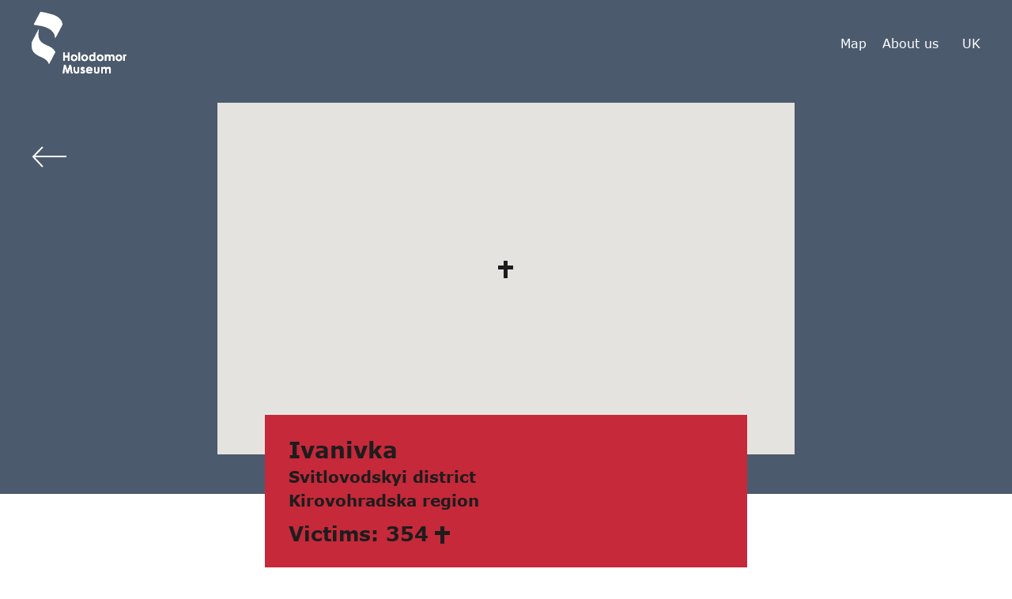

--- FILE ---
content_type: text/html; charset=UTF-8
request_url: https://map.memorialholodomor.org.ua/en/map/906-2/
body_size: 3956
content:
<!DOCTYPE html>

<html lang="en_US">
<head>

    <meta charset="utf-8">

    <meta http-equiv="X-UA-Compatible" content="IE=edge">

    <meta name="viewport" content="width=device-width, initial-scale=1, shrink-to-fit=no">

    <!-- Global site tag (gtag.js) - Google Analytics -->
    <script async src="https://www.googletagmanager.com/gtag/js?id=UA-164915401-1"></script>
    <script>
        window.dataLayer = window.dataLayer || [];
        function gtag(){dataLayer.push(arguments);}
        gtag('js', new Date());

        gtag('config', 'UA-164915401-1');
    </script>

    <!-- Global site tag (gtag.js) - Google Analytics -->
    <script async src="https://www.googletagmanager.com/gtag/js?id=UA-129504683-1"></script>
    <script>
        window.dataLayer = window.dataLayer || [];
        function gtag(){dataLayer.push(arguments);}
        gtag('js', new Date());

        gtag('config', 'UA-129504683-1');
    </script>
    <link rel="shortcut icon" type="image/png" href="https://map.memorialholodomor.org.ua/wp-content/themes/Holodomor/images/favicon.ico"/>


    
    <meta property="og:site_name" content="The places of mass burials of Holodomor-genocide" />
    <meta property="og:title" content="The places of mass burials of Holodomor-genocide" />
    <meta property="og:description" content="The places of mass burials of Holodomor-genocide - The geoportal contains the map of the administrative system of Ukrainian SSR (1929–1934), the map of the territory of Holodomor, and the modern day map of Ukraine." />
   <!-- <meta property="og:image" content="https://map.memorialholodomor.org.ua/wp-content/themes/Holodomor/images/fb-prev-en.jpg" />
    <meta property="og:image" content="https://map.memorialholodomor.org.ua/wp-content/themes/Holodomor/images/fb-prev-2-en.jpg" /> -->
    <meta property="og:type" content="website" />
    <meta property="og:url" content="https://map.memorialholodomor.org.ua/en/map/906-2/" />

    <title>Ivаnivkа, Svitlovodskyi district, Kirovohrаdskа region - places of burial of victims of the Holodomor-genocide</title>

<!-- SEO Ultimate (http://www.seodesignsolutions.com/wordpress-seo/) -->
	<meta name="description" content="The population of Ivanivka village of Svitlovodsky district of Kirovohrad region suffered from the Holodomor-genocide of 1932-1933" />
	<meta prefix="og: http://ogp.me/ns#" property="og:title" content="906" />
	<meta prefix="og: http://ogp.me/ns#" property="og:description" content="The population of Ivanivka village of Svitlovodsky district of Kirovohrad region suffered from the Holodomor-genocide of 1932-1933" />
	<meta prefix="og: http://ogp.me/ns#" property="og:url" content="https://map.memorialholodomor.org.ua/en/map/906-2/" />
	<meta prefix="og: http://ogp.me/ns#" property="og:site_name" content="Holodomormuseum" />
	<meta name="twitter:card" content="summary" />
<!-- /SEO Ultimate -->

<link rel="alternate" href="https://map.memorialholodomor.org.ua/map/906/" hreflang="uk" />
<link rel="alternate" href="https://map.memorialholodomor.org.ua/en/map/906-2/" hreflang="en" />
<link rel='dns-prefetch' href='//developers.google.com' />
<link rel='dns-prefetch' href='//maps.google.com.ua' />
<link rel='dns-prefetch' href='//s.w.org' />
<link rel='stylesheet' id='wp-block-library-css'  href='https://map.memorialholodomor.org.ua/wp-includes/css/dist/block-library/style.min.css?ver=5.6' type='text/css' media='all' />
<link rel='stylesheet' id='contact-form-7-css'  href='https://map.memorialholodomor.org.ua/wp-content/plugins/contact-form-7/includes/css/styles.css?ver=5.1.7' type='text/css' media='all' />
<link rel='stylesheet' id='lib-style-css'  href='https://map.memorialholodomor.org.ua/wp-content/plugins/sg-geolocation/css/lib.css?ver=all' type='text/css' media='all' />
<link rel='stylesheet' id='ph-style-css'  href='https://map.memorialholodomor.org.ua/wp-content/plugins/sg-geolocation/css/map.css?ver=all' type='text/css' media='all' />
<link rel='stylesheet' id='ph-lib-css'  href='https://map.memorialholodomor.org.ua/wp-content/themes/Holodomor/css/lib.css?ver=033734' type='text/css' media='all' />
<link rel='stylesheet' id='ph-styl-css'  href='https://map.memorialholodomor.org.ua/wp-content/themes/Holodomor/css/styles.css?ver=033734' type='text/css' media='all' />
<link rel='stylesheet' id='ph-fonts-css'  href='https://map.memorialholodomor.org.ua/wp-content/themes/Holodomor/fonts/fonts.css?ver=033734' type='text/css' media='all' />
<script type='text/javascript' src='https://map.memorialholodomor.org.ua/wp-includes/js/jquery/jquery.min.js?ver=3.5.1' id='jquery-core-js'></script>
<script type='text/javascript' src='https://map.memorialholodomor.org.ua/wp-includes/js/jquery/jquery-migrate.min.js?ver=3.3.2' id='jquery-migrate-js'></script>
<script type='text/javascript' src='https://map.memorialholodomor.org.ua/wp-content/plugins/sg-geolocation/js/lib.js?ver=5.6' id='lib-js'></script>
<script type='text/javascript' src='https://developers.google.com/maps/documentation/javascript/examples/markerclusterer/markerclusterer.js?ver=5.6' id='google-marker-js'></script>
<script type='text/javascript' src='https://map.memorialholodomor.org.ua/wp-content/themes/Holodomor/js/jquery-3.2.1.min.js?ver=033734' id='ph-jquery-js'></script>
<script type='text/javascript' src='https://map.memorialholodomor.org.ua/wp-content/themes/Holodomor/js/lib.js?ver=033734' id='ph-core-js'></script>
<script type='text/javascript' src='https://map.memorialholodomor.org.ua/wp-content/themes/Holodomor/js/core_v2.js?ver=033734' id='ph-js-js'></script>
<link rel="https://api.w.org/" href="https://map.memorialholodomor.org.ua/wp-json/" /><link rel="EditURI" type="application/rsd+xml" title="RSD" href="https://map.memorialholodomor.org.ua/xmlrpc.php?rsd" />
<link rel="wlwmanifest" type="application/wlwmanifest+xml" href="https://map.memorialholodomor.org.ua/wp-includes/wlwmanifest.xml" /> 
<meta name="generator" content="WordPress 5.6" />
<link rel="canonical" href="https://map.memorialholodomor.org.ua/en/map/906-2/" />
<link rel='shortlink' href='https://map.memorialholodomor.org.ua/?p=7745' />
<link rel="alternate" type="application/json+oembed" href="https://map.memorialholodomor.org.ua/wp-json/oembed/1.0/embed?url=https%3A%2F%2Fmap.memorialholodomor.org.ua%2Fen%2Fmap%2F906-2%2F" />
<link rel="alternate" type="text/xml+oembed" href="https://map.memorialholodomor.org.ua/wp-json/oembed/1.0/embed?url=https%3A%2F%2Fmap.memorialholodomor.org.ua%2Fen%2Fmap%2F906-2%2F&#038;format=xml" />
<link rel="icon" href="https://map.memorialholodomor.org.ua/wp-content/uploads/2019/09/cropped-logo_ukr_large_blacktrd-32x32.png" sizes="32x32" />
<link rel="icon" href="https://map.memorialholodomor.org.ua/wp-content/uploads/2019/09/cropped-logo_ukr_large_blacktrd-192x192.png" sizes="192x192" />
<link rel="apple-touch-icon" href="https://map.memorialholodomor.org.ua/wp-content/uploads/2019/09/cropped-logo_ukr_large_blacktrd-180x180.png" />
<meta name="msapplication-TileImage" content="https://map.memorialholodomor.org.ua/wp-content/uploads/2019/09/cropped-logo_ukr_large_blacktrd-270x270.png" />
    </head>


<body data-rsssl=1 class="map-template-default single single-map postid-7745">




<header class="header">
    <div class="container flex">
        <a href="https://map.memorialholodomor.org.ua/en/" class="logo">

            <img src="https://map.memorialholodomor.org.ua/wp-content/themes/Holodomor/images/logo_eng_large_white.png" alt="site logo">

        </a>
        <div class="menu-wrap flex alc">
            <nav><ul id="menu-menu-en" aria-label="Меню сайту" class=" menu flex alc"><li id="menu-item-8755" class="menu-item menu-item-type-post_type menu-item-object-page menu-item-8755"><a href="https://map.memorialholodomor.org.ua/en/map-2/">Map</a></li>
<li id="menu-item-8692" class="menu-item menu-item-type-post_type menu-item-object-page menu-item-8692"><a href="https://map.memorialholodomor.org.ua/en/about-us/">About us</a></li>
</ul></nav>

                        <a class="lang" aria-label="Вибір мови uk" href="https://map.memorialholodomor.org.ua/map/906/">uk</a>
            

    </div>
</header>



<main>
    <div class="single-header">
        <div class="container">
            <a href="https://map.memorialholodomor.org.ua/map/" class="back-arrow"></a>

            <div id="map_single" data-longitude="32.921680" data-latitude="48.862831">
            </div>

            <div class="title">
                <h1>Ivаnivkа</h1>
                                    <h2>Svitlovodskyi district</h2>
                                <h3>Kirovohrаdskа region</h3>
                                    <span class="chr cross">Victims: 354</span>
                            </div>
        </div>
    </div>


    <div class="single-content">
        <div class="container">
            <div class="text">
                <p>The population of Ivanivka village of Svitlovodsky district of Kirovohrad region suffered from the Holodomor-genocide of 1932-1933.</p>
            </div>
            

                

            
            <div class="social flex alc">
                <span>Share:</span>
                <a href="https://www.facebook.com/sharer/sharer.php?u=https://map.memorialholodomor.org.ua/en/map/906-2/" class="facebook" target="_blank"></a>
                <a href="https://twitter.com/home?status=https://map.memorialholodomor.org.ua/en/map/906-2/" class="twitter" target="_blank"></a>
            </div>

        </div>
    </div>


<div class="contact-pop-up">

    <div class="cls"></div>

    <div role="form" class="wpcf7" id="wpcf7-f8696-o1" lang="uk" dir="ltr">
<div class="screen-reader-response"></div>
<form action="/en/map/906-2/#wpcf7-f8696-o1" method="post" class="wpcf7-form" novalidate="novalidate">
<div style="display: none;">
<input type="hidden" name="_wpcf7" value="8696" />
<input type="hidden" name="_wpcf7_version" value="5.1.7" />
<input type="hidden" name="_wpcf7_locale" value="uk" />
<input type="hidden" name="_wpcf7_unit_tag" value="wpcf7-f8696-o1" />
<input type="hidden" name="_wpcf7_container_post" value="0" />
</div>
<div class="form-wrap flex column" role="alert">
<div class="form-title">Contact us</div>
<p><label for="name">Name*<br />
<span class="wpcf7-form-control-wrap name-1"><input type="text" name="name-1" value="" size="40" class="wpcf7-form-control wpcf7-text wpcf7-validates-as-required" id="name" aria-required="true" aria-invalid="false" placeholder="Name" /></span><br />
</label><br />
<label for="email">EMAIL*<br />
<span class="wpcf7-form-control-wrap email-1"><input type="email" name="email-1" value="" size="40" class="wpcf7-form-control wpcf7-text wpcf7-email wpcf7-validates-as-required wpcf7-validates-as-email" id="email" aria-required="true" aria-invalid="false" placeholder="Email" /></span><br />
</label><br />
 <label for="phone">Phone number*<br />
<span class="wpcf7-form-control-wrap phone-1"><input type="tel" name="phone-1" value="" size="40" class="wpcf7-form-control wpcf7-text wpcf7-tel wpcf7-validates-as-required wpcf7-validates-as-tel" id="phone" aria-required="true" aria-invalid="false" placeholder="Phone number" /></span><br />
</label><br />
<label for="textarea" style="display:none">Message<br />
<span class="wpcf7-form-control-wrap textarea-363"><textarea name="textarea-363" cols="40" rows="10" class="wpcf7-form-control wpcf7-textarea" id="textarea" aria-invalid="false" placeholder="Message"></textarea></span><br />
</label><br />
<input type="submit" value="Send" class="wpcf7-form-control wpcf7-submit button" />
</div>
<div class="wpcf7-response-output wpcf7-display-none"></div></form></div>

    
    <!-- <form action="" class="flex column">

         <div class="form-title"> Зв’яжіться з нами</div>

         <label for="name">Ім’я*</label> <input id="name" type="text" placeholder="Ваше ім’я"> <label

                 for="email">EMAIL*</label> <input id="email" type="email" placeholder="Ваше email"> <label for="phone">Телефон*</label>

         <input id="phone" type="phone" placeholder="Телефон"> <textarea name="" id="" cols="30" rows="10"

                                                                         placeholder="Коментар"></textarea>

         <button type="submit" class="button">Надіслати</button>

     </form> -->

</div>
</main>
<footer class="footer">

    <div class="container flex alc">

        <div class="footer-logo flex column"><span>With support</span>
            <a aria-label="відкривається У новому вікні" href="https://ucf.in.ua/" target="_blank"
                                                                                class="logo flex">
                <img src="https://map.memorialholodomor.org.ua/wp-content/themes/Holodomor/images/ministerstvo-of-culture-ukraine.png" alt="logo of Ministry of Culture"> <img src="https://map.memorialholodomor.org.ua/wp-content/themes/Holodomor/images/logo_ucf_ua_.svg" alt="logo of Ukrainian Cultural Foundation">

            </a>

            <div class="work"><span>Development                    <a aria-label="відкривається У новому вікні siteGist" target="_blank" href="https://www.sitegist.com"><strong>siteGist</strong></a></span></div>

        </div>


        <div class="footer-link column">
            <a aria-label="Unified Register of the Holodomor victims відкривається У новому вікні" target="_blank" href="https://holodomormuseum.org.ua/en/unified-register-of-the-holodomor-victims/">Unified Register of the Holodomor victims</a>
            <a aria-label="Holodomor victims' Memorial відкривається У новому вікні" target="_blank" href="https://holodomormuseum.org.ua/en/">Holodomor victims' Memorial</a>
        </div>


        <button class="pop-up button">Contact us</button>


        <div class="footer-contact flex column"><span>Contacts:</span> <a class="phone"

                                                                                       href="tel:0442544511">0442544511</a>

            <a class="mail" href="/cdn-cgi/l/email-protection#ee838b8381868182818aae9b859cc0808b9a"><span class="__cf_email__" data-cfemail="5c3139313334333033381c29372e72323928">[email&#160;protected]</span></a></div>


    </div>

</footer><script data-cfasync="false" src="/cdn-cgi/scripts/5c5dd728/cloudflare-static/email-decode.min.js"></script><script type='text/javascript' id='contact-form-7-js-extra'>
/* <![CDATA[ */
var wpcf7 = {"apiSettings":{"root":"https:\/\/map.memorialholodomor.org.ua\/wp-json\/contact-form-7\/v1","namespace":"contact-form-7\/v1"}};
/* ]]> */
</script>
<script type='text/javascript' src='https://map.memorialholodomor.org.ua/wp-content/plugins/contact-form-7/includes/js/scripts.js?ver=5.1.7' id='contact-form-7-js'></script>
<script type='text/javascript' src='https://map.memorialholodomor.org.ua/wp-content/plugins/sg-geolocation/js/mapv2.js?ver=2026013003' id='ph-script-js'></script>
<script type='text/javascript' src='https://maps.google.com.ua/maps/api/js?key=AIzaSyAVd08m8aKjdTOLiPyvzTqObm_gLuedOB0&#038;language=uk&#038;ver=5.6' id='google-map-js'></script>
<script type='text/javascript' src='https://map.memorialholodomor.org.ua/wp-includes/js/wp-embed.min.js?ver=5.6' id='wp-embed-js'></script>
<script defer src="https://static.cloudflareinsights.com/beacon.min.js/vcd15cbe7772f49c399c6a5babf22c1241717689176015" integrity="sha512-ZpsOmlRQV6y907TI0dKBHq9Md29nnaEIPlkf84rnaERnq6zvWvPUqr2ft8M1aS28oN72PdrCzSjY4U6VaAw1EQ==" data-cf-beacon='{"version":"2024.11.0","token":"5bed483131314e16847e349e62181ab7","r":1,"server_timing":{"name":{"cfCacheStatus":true,"cfEdge":true,"cfExtPri":true,"cfL4":true,"cfOrigin":true,"cfSpeedBrain":true},"location_startswith":null}}' crossorigin="anonymous"></script>
</body></html>

--- FILE ---
content_type: text/css
request_url: https://map.memorialholodomor.org.ua/wp-content/themes/Holodomor/fonts/fonts.css?ver=033734
body_size: 700900
content:
@font-face {
    font-family: 'Lucida Grande';
    src: url([data-uri]) format('woff2'),
    url([data-uri]) format('woff');
    font-weight: normal;
    font-style: normal;
}

@font-face {
    font-family: 'Verdana';
    src: url([data-uri]) format('woff2'),
    url([data-uri]) format('woff');
    font-weight: normal;
    font-style: normal;
}

@font-face {
    font-family: 'Verdana';
    src: url([data-uri]) format('woff2'),
    url([data-uri]) format('woff');
    font-weight: bold;
    font-style: normal;
}

@font-face {
    font-family: 'Verdana';
    src: url([data-uri]) format('woff2'),
    url([data-uri]) format('woff');
    font-weight: bold;
    font-style: italic;
}

@font-face {
    font-family: 'Verdana';
    src: url([data-uri]) format('woff2'),
    url([data-uri]) format('woff');
    font-weight: normal;
    font-style: italic;
}

@font-face {
    font-family: 'Verdana';
    src: url([data-uri]) format('woff2'),
    url([data-uri]) format('woff');
    font-weight: bold;
    font-style: normal;
}

@font-face {
    font-family: 'Verdana';
    src: url([data-uri]) format('woff2'),
    url([data-uri]) format('woff');
    font-weight: normal;
    font-style: italic;
}

@font-face {
    font-family: 'Verdana';
    src: url([data-uri]) format('woff2'),
    url([data-uri]) format('woff');
    font-weight: normal;
    font-style: normal;
}

@font-face {
    font-family: 'Verdana';
    src: url([data-uri]) format('woff2'),
    url([data-uri]) format('woff');
    font-weight: bold;
    font-style: italic;
}





--- FILE ---
content_type: image/svg+xml
request_url: https://map.memorialholodomor.org.ua/wp-content/themes/Holodomor/images/twitter.svg
body_size: 703
content:
<?xml version="1.0" encoding="UTF-8"?>
<svg width="30px" height="30px" viewBox="0 0 30 30" version="1.1" xmlns="http://www.w3.org/2000/svg" xmlns:xlink="http://www.w3.org/1999/xlink">
    <!-- Generator: Sketch 50.2 (55047) - http://www.bohemiancoding.com/sketch -->
    <title>twitter</title>
    <desc>Created with Sketch.</desc>
    <defs></defs>
    <g id="Page-1" stroke="none" stroke-width="1" fill="none" fill-rule="evenodd">
        <g id="Page-2" transform="translate(-1022.000000, -1555.000000)" fill="#4C5A6E">
            <g id="Share" transform="translate(870.000000, 1555.000000)">
                <path d="M152,0 L182,0 L182,30 L152,30 L152,0 Z M173.755671,10.3005062 C173.249078,10.522527 172.706055,10.6703118 172.134162,10.7376742 C172.718428,10.3953634 173.165219,9.85165282 173.376242,9.20346185 C172.831157,9.52102731 172.226957,9.751984 171.583578,9.87639818 C171.069424,9.33749922 170.335312,9 169.524214,9 C167.964569,9 166.702556,10.2420796 166.702556,11.7762919 C166.702556,11.9928138 166.727301,12.2058989 166.774042,12.4107355 C164.428732,12.2925077 162.350122,11.1872149 160.958195,9.50865463 C160.714866,9.91901518 160.573955,10.3953634 160.573955,10.9047054 C160.573955,11.8670249 161.074361,12.7166156 161.830469,13.2163344 C161.368556,13.2005249 160.932763,13.0761107 160.553334,12.8678373 C160.552646,12.8795226 160.552646,12.8905205 160.552646,12.9028932 C160.552646,14.2487659 161.525277,15.3712429 162.816159,15.6269449 C162.580391,15.6888083 162.330875,15.7238643 162.072424,15.7238643 C161.890958,15.7238643 161.714991,15.7073674 161.542461,15.6750609 C161.900581,16.7769168 162.943323,17.5797663 164.177842,17.6038243 C163.214147,18.3475598 161.996126,18.7929763 160.672936,18.7929763 C160.446104,18.7929763 160.219959,18.7799163 160,18.7531088 C161.248266,19.5408361 162.732988,20 164.327001,20 C169.518028,20 172.356871,15.7685434 172.356871,12.098669 C172.356871,11.9797538 172.352746,11.8574017 172.347247,11.7405486 C172.898519,11.3459976 173.376929,10.8572768 173.755671,10.3005062 Z" id="twitter"></path>
            </g>
        </g>
    </g>
</svg>

--- FILE ---
content_type: image/svg+xml
request_url: https://map.memorialholodomor.org.ua/wp-content/themes/Holodomor/images/facebook.svg
body_size: 261
content:
<?xml version="1.0" encoding="UTF-8"?>
<svg width="30px" height="30px" viewBox="0 0 30 30" version="1.1" xmlns="http://www.w3.org/2000/svg" xmlns:xlink="http://www.w3.org/1999/xlink">
    <!-- Generator: Sketch 50.2 (55047) - http://www.bohemiancoding.com/sketch -->
    <title>facebook</title>
    <desc>Created with Sketch.</desc>
    <defs></defs>
    <g id="Page-1" stroke="none" stroke-width="1" fill="none" fill-rule="evenodd">
        <g id="Page-2" transform="translate(-972.000000, -1555.000000)" fill="#4C5A6E">
            <g id="Share" transform="translate(870.000000, 1555.000000)">
                <path d="M102,0 L132,0 L132,30 L102,30 L102,0 Z M117.484765,22 L117.484765,15.4375 L120.227147,15.4375 L120.684211,12.625 L117.484765,12.625 L117.484765,11.21875 C117.484765,10.28125 117.942742,9.8125 118.855956,9.8125 L120.227147,9.8125 L120.227147,7 C119.770083,7 118.74626,7 117.941828,7 C115.65651,7 114.742382,8.40625 114.742382,10.75 L114.742382,12.625 L112,12.625 L112,15.4375 L114.742382,15.4375 L114.742382,22 L117.484765,22 Z" id="facebook"></path>
            </g>
        </g>
    </g>
</svg>